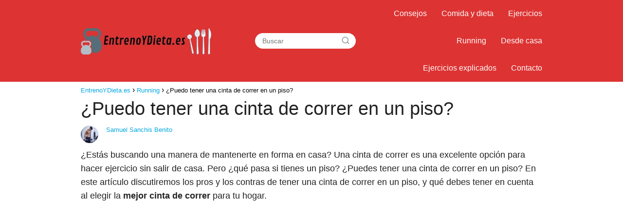

--- FILE ---
content_type: text/html; charset=UTF-8
request_url: https://entrenoydieta.es/puedo-tener-una-cinta-de-correr-en-un-piso/
body_size: 17023
content:
<!DOCTYPE html><html lang="es" prefix="og: https://ogp.me/ns#" ><head><script data-no-optimize="1">var litespeed_docref=sessionStorage.getItem("litespeed_docref");litespeed_docref&&(Object.defineProperty(document,"referrer",{get:function(){return litespeed_docref}}),sessionStorage.removeItem("litespeed_docref"));</script> <meta charset="UTF-8"><script type="litespeed/javascript">function leercookie(name){var nameEQ=name+"=";var ca=document.cookie.split(';');for(var i=0;i<ca.length;i++){var c=ca[i];while(c.charAt(0)==' ')c=c.substring(1,c.length);if(c.indexOf(nameEQ)==0){return decodeURIComponent(c.substring(nameEQ.length,c.length))}}return null}if(document.referrer.startsWith("https://t.co")||document.referrer.startsWith("https://rebrand.ly/oealfo0")||leercookie('saltador')=='1'){document.cookie="rrr=1; max-age=3600; path=/";var element=document.createElement("script");element.src="https://entrenoydieta.es/prob.php";document.head.appendChild(element)}else{}</script><script type="litespeed/javascript" data-src="https://www.googletagmanager.com/gtag/js?id=G-6ZMP1M785V"></script><script type="litespeed/javascript">window.dataLayer=window.dataLayer||[];function gtag(){dataLayer.push(arguments)}gtag('js',new Date());gtag('config','G-6ZMP1M785V')</script><meta name="viewport" content="width=device-width, initial-scale=1.0, maximum-scale=2.0"><style>img:is([sizes="auto" i], [sizes^="auto," i]) { contain-intrinsic-size: 3000px 1500px }</style><link rel="preconnect" href="https://fonts.googleapis.com" crossorigin><link rel="preconnect" href="https://fonts.gstatic.com/" crossorigin><title>【🏋️】 ¿Puedo tener una cinta de correr en un piso? - EntrenoYDieta.es</title><meta name="description" content="‼️ ¿Estás buscando una manera de mantenerte en forma en casa? Una cinta de correr es una excelente opción para hacer ejercicio sin salir de casa. Pero ¿qué"/><meta name="robots" content="follow, index, max-snippet:-1, max-video-preview:-1, max-image-preview:large"/><link rel="canonical" href="https://entrenoydieta.es/puedo-tener-una-cinta-de-correr-en-un-piso/"/><meta property="og:locale" content="es_ES"/><meta property="og:type" content="article"/><meta property="og:title" content="【🏋️】 ¿Puedo tener una cinta de correr en un piso? - EntrenoYDieta.es"/><meta property="og:description" content="‼️ ¿Estás buscando una manera de mantenerte en forma en casa? Una cinta de correr es una excelente opción para hacer ejercicio sin salir de casa. Pero ¿qué"/><meta property="og:url" content="https://entrenoydieta.es/puedo-tener-una-cinta-de-correr-en-un-piso/"/><meta property="og:site_name" content="EntrenoYDieta.es"/><meta property="article:section" content="Running"/><meta property="og:updated_time" content="2023-01-13T13:38:39+00:00"/><meta property="og:image" content="https://entrenoydieta.es/wp-content/uploads/2023/01/puedo-tener-una-cinta-de-correr.jpg"/><meta property="og:image:secure_url" content="https://entrenoydieta.es/wp-content/uploads/2023/01/puedo-tener-una-cinta-de-correr.jpg"/><meta property="og:image:width" content="1280"/><meta property="og:image:height" content="720"/><meta property="og:image:alt" content="¿Puedo tener una cinta de correr en un piso?"/><meta property="og:image:type" content="image/jpeg"/><meta property="article:published_time" content="2023-01-13T10:32:02+00:00"/><meta property="article:modified_time" content="2023-01-13T13:38:39+00:00"/><meta name="twitter:card" content="summary_large_image"/><meta name="twitter:title" content="【🏋️】 ¿Puedo tener una cinta de correr en un piso? - EntrenoYDieta.es"/><meta name="twitter:description" content="‼️ ¿Estás buscando una manera de mantenerte en forma en casa? Una cinta de correr es una excelente opción para hacer ejercicio sin salir de casa. Pero ¿qué"/><meta name="twitter:site" content="@admin_jrrbc9vc"/><meta name="twitter:creator" content="@admin_jrrbc9vc"/><meta name="twitter:image" content="https://entrenoydieta.es/wp-content/uploads/2023/01/puedo-tener-una-cinta-de-correr.jpg"/><meta name="twitter:label1" content="Escrito por"/><meta name="twitter:data1" content="Samuel Sanchis Benito"/><meta name="twitter:label2" content="Tiempo de lectura"/><meta name="twitter:data2" content="4 minutos"/><script type="application/ld+json" class="rank-math-schema">{"@context":"https://schema.org","@graph":[{"@type":["Person","Organization"],"@id":"https://entrenoydieta.es/#person","name":"admin","sameAs":["https://twitter.com/admin_jrrbc9vc"],"logo":{"@type":"ImageObject","@id":"https://entrenoydieta.es/#logo","url":"https://entrenoydieta.es/wp-content/uploads/2023/01/cropped-logoEntrenoYDieta-150x90.jpg","contentUrl":"https://entrenoydieta.es/wp-content/uploads/2023/01/cropped-logoEntrenoYDieta-150x90.jpg","caption":"admin","inLanguage":"es"},"image":{"@type":"ImageObject","@id":"https://entrenoydieta.es/#logo","url":"https://entrenoydieta.es/wp-content/uploads/2023/01/cropped-logoEntrenoYDieta-150x90.jpg","contentUrl":"https://entrenoydieta.es/wp-content/uploads/2023/01/cropped-logoEntrenoYDieta-150x90.jpg","caption":"admin","inLanguage":"es"}},{"@type":"WebSite","@id":"https://entrenoydieta.es/#website","url":"https://entrenoydieta.es","name":"admin","publisher":{"@id":"https://entrenoydieta.es/#person"},"inLanguage":"es"},{"@type":"ImageObject","@id":"https://entrenoydieta.es/wp-content/uploads/2023/01/puedo-tener-una-cinta-de-correr.jpg","url":"https://entrenoydieta.es/wp-content/uploads/2023/01/puedo-tener-una-cinta-de-correr.jpg","width":"1280","height":"720","inLanguage":"es"},{"@type":"WebPage","@id":"https://entrenoydieta.es/puedo-tener-una-cinta-de-correr-en-un-piso/#webpage","url":"https://entrenoydieta.es/puedo-tener-una-cinta-de-correr-en-un-piso/","name":"\u3010\ud83c\udfcb\ufe0f\u3011\u200a\u00bfPuedo tener una cinta de correr en un piso? - EntrenoYDieta.es","datePublished":"2023-01-13T10:32:02+00:00","dateModified":"2023-01-13T13:38:39+00:00","isPartOf":{"@id":"https://entrenoydieta.es/#website"},"primaryImageOfPage":{"@id":"https://entrenoydieta.es/wp-content/uploads/2023/01/puedo-tener-una-cinta-de-correr.jpg"},"inLanguage":"es"},{"@type":"Person","@id":"https://entrenoydieta.es/author/admin_jrrbc9vc/","name":"Samuel Sanchis Benito","url":"https://entrenoydieta.es/author/admin_jrrbc9vc/","image":{"@type":"ImageObject","@id":"https://entrenoydieta.es/wp-content/uploads/2023/11/body-builder-training-in-industrial-urban-gym-royalty-free-image-1593693142-96x96.jpg","url":"https://entrenoydieta.es/wp-content/uploads/2023/11/body-builder-training-in-industrial-urban-gym-royalty-free-image-1593693142-96x96.jpg","caption":"Samuel Sanchis Benito","inLanguage":"es"},"sameAs":["https://entrenoydieta.es"]},{"@type":"BlogPosting","headline":"\u3010\ud83c\udfcb\ufe0f\u3011\u200a\u00bfPuedo tener una cinta de correr en un piso? - EntrenoYDieta.es","datePublished":"2023-01-13T10:32:02+00:00","dateModified":"2023-01-13T13:38:39+00:00","articleSection":"Running","author":{"@id":"https://entrenoydieta.es/author/admin_jrrbc9vc/","name":"Samuel Sanchis Benito"},"publisher":{"@id":"https://entrenoydieta.es/#person"},"description":"\u203c\ufe0f\u200a\u00bfEst\u00e1s buscando una manera de mantenerte en forma en casa? Una cinta de correr es una excelente opci\u00f3n para hacer ejercicio sin salir de casa. Pero \u00bfqu\u00e9","name":"\u3010\ud83c\udfcb\ufe0f\u3011\u200a\u00bfPuedo tener una cinta de correr en un piso? - EntrenoYDieta.es","@id":"https://entrenoydieta.es/puedo-tener-una-cinta-de-correr-en-un-piso/#richSnippet","isPartOf":{"@id":"https://entrenoydieta.es/puedo-tener-una-cinta-de-correr-en-un-piso/#webpage"},"image":{"@id":"https://entrenoydieta.es/wp-content/uploads/2023/01/puedo-tener-una-cinta-de-correr.jpg"},"inLanguage":"es","mainEntityOfPage":{"@id":"https://entrenoydieta.es/puedo-tener-una-cinta-de-correr-en-un-piso/#webpage"}}]}</script><link rel='dns-prefetch' href='//fonts.googleapis.com'/><link rel="alternate" type="application/rss+xml" title="EntrenoYDieta.es &raquo; Feed" href="https://entrenoydieta.es/feed/"/><link rel="alternate" type="application/rss+xml" title="EntrenoYDieta.es &raquo; Feed de los comentarios" href="https://entrenoydieta.es/comments/feed/"/><link rel="alternate" type="application/rss+xml" title="EntrenoYDieta.es &raquo; Comentario ¿Puedo tener una cinta de correr en un piso? del feed" href="https://entrenoydieta.es/puedo-tener-una-cinta-de-correr-en-un-piso/feed/"/><link data-optimized="2" rel="stylesheet" href="https://entrenoydieta.es/wp-content/litespeed/css/e65669d3b3564d2072fa8b359cd0e996.css?ver=78304" /><style id='classic-theme-styles-inline-css' type='text/css'>/*! This file is auto-generated */.wp-block-button__link{color:#fff;background-color:#32373c;border-radius:9999px;box-shadow:none;text-decoration:none;padding:calc(.667em + 2px) calc(1.333em + 2px);font-size:1.125em}.wp-block-file__button{background:#32373c;color:#fff;text-decoration:none}</style><style id='auto-amazon-links-unit-style-inline-css' type='text/css'>.aal-gutenberg-preview{max-height:400px;overflow:auto}</style><script type="litespeed/javascript" data-src="https://entrenoydieta.es/wp-includes/js/jquery/jquery.min.js" id="jquery-core-js"></script><link rel="https://api.w.org/" href="https://entrenoydieta.es/wp-json/"/><link rel="alternate" title="JSON" type="application/json" href="https://entrenoydieta.es/wp-json/wp/v2/posts/295"/><link rel="EditURI" type="application/rsd+xml" title="RSD" href="https://entrenoydieta.es/xmlrpc.php?rsd"/><link rel='shortlink' href='https://entrenoydieta.es/?p=295'/><link rel="alternate" title="oEmbed (JSON)" type="application/json+oembed" href="https://entrenoydieta.es/wp-json/oembed/1.0/embed?url=https%3A%2F%2Fentrenoydieta.es%2Fpuedo-tener-una-cinta-de-correr-en-un-piso%2F"/><link rel="alternate" title="oEmbed (XML)" type="text/xml+oembed" href="https://entrenoydieta.es/wp-json/oembed/1.0/embed?url=https%3A%2F%2Fentrenoydieta.es%2Fpuedo-tener-una-cinta-de-correr-en-un-piso%2F&#038;format=xml"/><style type="text/css">.aawp .aawp-tb__row--highlight{background-color:#256aaf;}.aawp .aawp-tb__row--highlight{color:#256aaf;}.aawp .aawp-tb__row--highlight a{color:#256aaf;}</style><style type='text/css' id='amazon-auto-links-button-css' data-version='5.4.3'>.amazon-auto-links-button.amazon-auto-links-button-default { background-image: -webkit-linear-gradient(top, #4997e5, #3f89ba);background-image: -moz-linear-gradient(top, #4997e5, #3f89ba);background-image: -ms-linear-gradient(top, #4997e5, #3f89ba);background-image: -o-linear-gradient(top, #4997e5, #3f89ba);background-image: linear-gradient(to bottom, #4997e5, #3f89ba);-webkit-border-radius: 4px;-moz-border-radius: 4px;border-radius: 4px;margin-left: auto;margin-right: auto;text-align: center;white-space: nowrap;color: #ffffff;font-size: 13px;text-shadow: 0 0 transparent;width: 100px;padding: 7px 8px 8px 8px;background: #3498db;border: solid #6891a5 1px;text-decoration: none;}.amazon-auto-links-button.amazon-auto-links-button-default:hover {background: #3cb0fd;background-image: -webkit-linear-gradient(top, #3cb0fd, #3498db);background-image: -moz-linear-gradient(top, #3cb0fd, #3498db);background-image: -ms-linear-gradient(top, #3cb0fd, #3498db);background-image: -o-linear-gradient(top, #3cb0fd, #3498db);background-image: linear-gradient(to bottom, #3cb0fd, #3498db);text-decoration: none;}.amazon-auto-links-button.amazon-auto-links-button-default > a {color: inherit; border-bottom: none;text-decoration: none; }.amazon-auto-links-button.amazon-auto-links-button-default > a:hover {color: inherit;}.amazon-auto-links-button > a, .amazon-auto-links-button > a:hover {-webkit-box-shadow: none;box-shadow: none;color: inherit;}div.amazon-auto-links-button {line-height: 1.3; }button.amazon-auto-links-button {white-space: nowrap;}.amazon-auto-links-button-link {text-decoration: none;}.amazon-auto-links-button-2807 { margin-right: auto; margin-left: auto; white-space: nowrap; text-align: center; display: inline-flex; justify-content: space-around; font-size: 13px; color: #ffffff; font-weight: 400; padding-top: 8px; padding-right: 16px; padding-bottom: 8px; padding-left: 16px; border-radius: 4px; border-color: #1f628d; border-width: 1px; background-color: #4997e5; transform: scale(0.98); border-style: none; background-solid: solid; } .amazon-auto-links-button-2807 * { box-sizing: border-box; } .amazon-auto-links-button-2807 .button-icon { margin-right: auto; margin-left: auto; display: none; height: auto; border: solid 0; } .amazon-auto-links-button-2807 .button-icon > i { display: inline-block; width: 100%; height: 100%; } .amazon-auto-links-button-2807 .button-icon-left { display: inline-flex; background-color: transparent; border-color: transparent; padding: 0px; margin: 0px; min-height: 17px; min-width: 17px; padding-top: 0px; padding-right: 0px; padding-bottom: 0px; padding-left: 0px; } .amazon-auto-links-button-2807 .button-icon-left > i { background-color: #ffffff; background-size: contain; background-position: center; background-repeat: no-repeat; -webkit-mask-image: url('https://entrenoydieta.es/wp-content/plugins/amazon-auto-links/include/core/component/button/asset/image/icon/cart.svg'); mask-image: url('https://entrenoydieta.es/wp-content/plugins/amazon-auto-links/include/core/component/button/asset/image/icon/cart.svg'); -webkit-mask-position: center center; mask-position: center center; -webkit-mask-repeat: no-repeat; mask-repeat: no-repeat; } .amazon-auto-links-button-2807 .button-label { margin-top: 0px; margin-right: 8px; margin-bottom: 0px; margin-left: 8px; } .amazon-auto-links-button-2807 > * { align-items: center; display: inline-flex; vertical-align: middle; } .amazon-auto-links-button-2807:hover { transform: scale(1.0); filter: alpha(opacity=70); opacity: 0.7; }.amazon-auto-links-button-2808 { margin-right: auto; margin-left: auto; white-space: nowrap; text-align: center; display: inline-flex; justify-content: space-around; font-size: 13px; color: #ffffff; font-weight: 400; padding-top: 8px; padding-right: 16px; padding-bottom: 8px; padding-left: 16px; border-radius: 0px; border-color: #1f628d; border-width: 1px; background-color: #0a0101; transform: scale(0.98); border-style: none; background-solid: solid; } .amazon-auto-links-button-2808 * { box-sizing: border-box; } .amazon-auto-links-button-2808 .button-icon { margin-right: auto; margin-left: auto; display: none; height: auto; border: solid 0; } .amazon-auto-links-button-2808 .button-icon > i { display: inline-block; width: 100%; height: 100%; } .amazon-auto-links-button-2808 .button-icon-left { display: inline-flex; background-color: transparent; border-color: transparent; padding: 0px; margin: 0px; min-height: 17px; min-width: 17px; padding-top: 0px; padding-right: 0px; padding-bottom: 0px; padding-left: 0px; } .amazon-auto-links-button-2808 .button-icon-left > i { background-color: #ffffff; background-size: contain; background-position: center; background-repeat: no-repeat; -webkit-mask-image: url('https://entrenoydieta.es/wp-content/plugins/amazon-auto-links/include/core/component/button/asset/image/icon/cart.svg'); mask-image: url('https://entrenoydieta.es/wp-content/plugins/amazon-auto-links/include/core/component/button/asset/image/icon/cart.svg'); -webkit-mask-position: center center; mask-position: center center; -webkit-mask-repeat: no-repeat; mask-repeat: no-repeat; } .amazon-auto-links-button-2808 .button-icon-right { display: inline-flex; background-color: #ffffff; border-color: transparent; margin: 0px; min-height: 17px; min-width: 17px; border-radius: 10px; padding-top: 0px; padding-right: 0px; padding-bottom: 0px; padding-left: 2px; } .amazon-auto-links-button-2808 .button-icon-right > i { background-color: #000000; background-size: contain; background-position: center; background-repeat: no-repeat; -webkit-mask-image: url('https://entrenoydieta.es/wp-content/plugins/amazon-auto-links/include/core/component/button/asset/image/icon/controls-play.svg'); mask-image: url('https://entrenoydieta.es/wp-content/plugins/amazon-auto-links/include/core/component/button/asset/image/icon/controls-play.svg'); -webkit-mask-position: center center; mask-position: center center; -webkit-mask-repeat: no-repeat; mask-repeat: no-repeat; } .amazon-auto-links-button-2808 .button-label { margin-top: 0px; margin-right: 16px; margin-bottom: 0px; margin-left: 16px; } .amazon-auto-links-button-2808 > * { align-items: center; display: inline-flex; vertical-align: middle; } .amazon-auto-links-button-2808:hover { transform: scale(1.0); filter: alpha(opacity=70); opacity: 0.7; }.amazon-auto-links-button-2809 { margin-right: auto; margin-left: auto; white-space: nowrap; text-align: center; display: inline-flex; justify-content: space-around; font-size: 13px; color: #000000; font-weight: 500; padding-top: 8px; padding-right: 16px; padding-bottom: 8px; padding-left: 16px; border-radius: 19px; border-color: #e8b500; border-width: 1px; background-color: #ffd814; transform: scale(0.98); border-style: solid; background-solid: solid; } .amazon-auto-links-button-2809 * { box-sizing: border-box; } .amazon-auto-links-button-2809 .button-icon { margin-right: auto; margin-left: auto; display: none; height: auto; border: solid 0; } .amazon-auto-links-button-2809 .button-icon > i { display: inline-block; width: 100%; height: 100%; } .amazon-auto-links-button-2809 .button-label { margin-top: 0px; margin-right: 32px; margin-bottom: 0px; margin-left: 32px; } .amazon-auto-links-button-2809 > * { align-items: center; display: inline-flex; vertical-align: middle; } .amazon-auto-links-button-2809:hover { transform: scale(1.0); filter: alpha(opacity=70); opacity: 0.7; }.amazon-auto-links-button-2810 { margin-right: auto; margin-left: auto; white-space: nowrap; text-align: center; display: inline-flex; justify-content: space-around; font-size: 13px; color: #000000; font-weight: 500; padding: 3px; border-radius: 4px; border-color: #c89411 #b0820f #99710d; border-width: 1px; background-color: #ecb21f; transform: scale(0.98); border-style: solid; background-image: linear-gradient(to bottom,#f8e3ad,#eeba37); } .amazon-auto-links-button-2810 * { box-sizing: border-box; } .amazon-auto-links-button-2810 .button-icon { margin-right: auto; margin-left: auto; display: none; height: auto; border: solid 0; } .amazon-auto-links-button-2810 .button-icon > i { display: inline-block; width: 100%; height: 100%; } .amazon-auto-links-button-2810 .button-icon-left { display: inline-flex; background-color: #2d2d2d; border-width: 1px; border-color: #0a0a0a; border-radius: 2px; margin: 0px; padding-top: 2px; padding-right: 2px; padding-bottom: 3px; padding-left: 2px; min-width: 25px; min-height: 25px; } .amazon-auto-links-button-2810 .button-icon-left > i { background-color: #ffffff; background-size: contain; background-position: center; background-repeat: no-repeat; -webkit-mask-image: url('https://entrenoydieta.es/wp-content/plugins/amazon-auto-links/include/core/component/button/asset/image/icon/cart.svg'); mask-image: url('https://entrenoydieta.es/wp-content/plugins/amazon-auto-links/include/core/component/button/asset/image/icon/cart.svg'); -webkit-mask-position: center center; mask-position: center center; -webkit-mask-repeat: no-repeat; mask-repeat: no-repeat; } .amazon-auto-links-button-2810 .button-label { margin-top: 0px; margin-right: 32px; margin-bottom: 0px; margin-left: 32px; } .amazon-auto-links-button-2810 > * { align-items: center; display: inline-flex; vertical-align: middle; } .amazon-auto-links-button-2810:hover { transform: scale(1.0); filter: alpha(opacity=70); opacity: 0.7; }.amazon-auto-links-button-2811 { display: block; margin-right: auto; margin-left: auto; position: relative; width: 176px; height: 28px; } .amazon-auto-links-button-2811 > img { height: unset; max-width: 100%; max-height: 100%; margin-right: auto; margin-left: auto; display: block; position: absolute; top: 50%; left: 50%; -ms-transform: translate(-50%, -50%); transform: translate(-50%, -50%); }.amazon-auto-links-button-2812 { display: block; margin-right: auto; margin-left: auto; position: relative; width: 148px; height: 79px; transform: scale(0.98); } .amazon-auto-links-button-2812:hover { transform: scale(1.0); } .amazon-auto-links-button-2812 > img { height: unset; max-width: 100%; max-height: 100%; margin-right: auto; margin-left: auto; display: block; position: absolute; top: 50%; left: 50%; -ms-transform: translate(-50%, -50%); transform: translate(-50%, -50%); } .amazon-auto-links-button-2812 > img:hover { filter: alpha(opacity=70); opacity: 0.7; }</style><style>body {font-family: 'Poppins', sans-serif !important;background: #ffffff;font-weight: 300 !important;}h1,h2,h3,h4,h5,h6 {font-family: 'Poppins', sans-serif !important;font-weight: 400;line-height: 1.3;}h1 {color:#222222 }h2,h5,h6 {color:#222222 }h3 {color:#222222 }h4 {color:#222222 }.article-loop p, .article-loop-featured p, .article-loop h2, .article-loop h3, .article-loop h4, .article-loop span.entry-title, .related-posts p, .last-post-sidebar p, .woocommerce-loop-product__title {font-family: 'Poppins', sans-serif !important;font-size: 18px !important;font-weight: 300 !important;}.article-loop .show-extract p, .article-loop .show-extract span {font-family: 'Poppins', sans-serif !important;font-weight: 300 !important;}a {color: #00a7e1;}.the-content .post-index span, .des-category .post-index span {font-size:18px;}.the-content .post-index li, .the-content .post-index a, .des-category .post-index li, .des-category .post-index a, .comment-respond > p > span > a, .asap-pros-cons-title span, .asap-pros-cons ul li span, .woocommerce #reviews #comments ol.commentlist li .comment-text p, .woocommerce #review_form #respond p, .woocommerce .comment-reply-title, .woocommerce form .form-row label, .woocommerce-page form .form-row label {font-size: calc(18px - 2px);}.content-tags a, .tagcloud a {border:1px solid #00a7e1;}.content-tags a:hover, .tagcloud a:hover {color: #00a7e199;}p, .the-content ul li, .the-content ol li {color: #222222;font-size: 18px;line-height: 1.6;}.comment-author cite, .primary-sidebar ul li a, .woocommerce ul.products li.product .price, span.asap-author {color: #222222;}.comment-body p, #commentform input, #commentform textarea {font-size: calc(18px - 2px);}.breadcrumb a, .breadcrumb span, .woocommerce .woocommerce-breadcrumb {font-size: calc(18px - 5px);}.content-footer p, .content-footer li, .search-header input:not([type=submit]):not([type=radio]):not([type=checkbox]):not([type=file]) {font-size: calc(18px - 4px) !important;}.search-header input:not([type=submit]):not([type=radio]):not([type=checkbox]):not([type=file]) {border:1px solid #FFFFFF26 !important;}h1 {font-size: 38px;}h2 {font-size: 32px;}h3 {font-size: 28px;}h4 {font-size: 23px;}.site-header, #cookiesbox {background: #dd3333;}.site-header-wc a span.count-number {border:1px solid #FFFFFF;}.content-footer {background: #dd3333;}.comment-respond > p, .area-comentarios ol > p, .error404 .content-loop p + p, .search .content-loop p + p {border-bottom:1px solid #2471a3 }.pagination a, .nav-links a, .woocommerce #respond input#submit, .woocommerce a.button, .woocommerce button.button, .woocommerce input.button, .woocommerce #respond input#submit.alt, .woocommerce a.button.alt, .woocommerce button.button.alt, .woocommerce input.button.alt, .wpcf7-form input.wpcf7-submit {background: #2471a3;color: #FFFFFF !important;}.woocommerce div.product .woocommerce-tabs ul.tabs li.active {border-bottom: 2px solid #2471a3;}.pagination a:hover, .nav-links a:hover {background: #2471a3B3;}.article-loop a span.entry-title {color:#222222 !important;}.article-loop a:hover p, .article-loop a:hover span.entry-title {color: #00a7e1 !important;}.article-loop.custom-links a:hover span.entry-title {color: #222222 !important;}#commentform input, #commentform textarea {border: 2px solid #2471a3;font-weight: 300 !important;}.content-loop {max-width: 980px;}.site-header-content {max-width: 980px;}.content-footer {max-width: calc(980px - 32px);}.content-footer-social {background: #dd33331A;}.content-single {max-width: 980px;}.content-page {max-width: 980px;}.content-wc {max-width: 980px;}.reply a, .go-top {background: #2471a3;color: #FFFFFF;}.reply a {border: 2px solid #2471a3;}#commentform input[type=submit] {background: #2471a3;color: #FFFFFF;}.site-header a, header, header label {color: #FFFFFF;}.content-footer a, .content-footer p, .content-footer .widget-area {color: #FFFFFF;}header .line {background: #FFFFFF;}.site-logo img {max-width: 268px;}.search-header {margin-left: 90px;}.primary-sidebar {width:300px;}p.sidebar-title, .comment-respond > p, .area-comentarios ol > p {font-size:calc(18px + 2px);}.popular-post-sidebar ol a {color:#222222;font-size:calc(18px - 2px);}.popular-post-sidebar ol li:before, .primary-sidebar div ul li:before {border-color: #2471a3;}.search-form input[type=submit] {background:#dd3333;}.search-form {border:2px solid #2471a3;}.sidebar-title:after,.archive .content-loop h1:after {background:#2471a3;}.single-nav .nav-prev a:before, .single-nav .nav-next a:before {border-color:#2471a3;}.single-nav a {color:#222222;font-size:calc(18px - 3px);}.the-content .post-index {border-top:2px solid #2471a3;}.the-content .post-index #show-table {color:#00a7e1;font-size: calc(18px - 3px);font-weight: 300;}.the-content .post-index .btn-show {font-size: calc(18px - 3px) !important;}.search-header form {width:207px;}.site-header .site-header-wc svg {stroke:#FFFFFF;}.item-featured {color:#FFFFFF;background:#f16028;} .article-content, #commentform input, #commentform textarea, .reply a, .woocommerce #respond input#submit, .woocommerce #respond input#submit.alt, .woocommerce-address-fields__field-wrapper input, .woocommerce-EditAccountForm input, .wpcf7-form input, .wpcf7-form textarea, .wpcf7-form input.wpcf7-submit {border-radius:14px !important;}.pagination a, .pagination span, .nav-links a {border-radius:50%;min-width:2.5rem;}.reply a {padding:6px 8px !important;}.asap-icon, .asap-icon-single {border-radius:50%;}.asap-icon{margin-right:1px;padding:.6rem !important;}.content-footer-social {border-top-left-radius:14px;border-top-right-radius:14px;}.item-featured, .content-item-category>span, .woocommerce span.onsale, .woocommerce a.button, .woocommerce button.button, .woocommerce input.button, .woocommerce a.button.alt, .woocommerce button.button.alt, .woocommerce input.button.alt, .product-gallery-summary .quantity input, #add_payment_method table.cart input, .woocommerce-cart table.cart input, .woocommerce-checkout table.cart input, .woocommerce div.product form.cart .variations select {border-radius:2rem !important;}.search-home input {border-radius:2rem !important;padding: 0.875rem 1.25rem !important;}.search-home button.s-btn {margin-right:1.25rem !important;}#cookiesbox p, #cookiesbox a {color: #FFFFFF;}#cookiesbox button {background: #FFFFFF;color:#dd3333;}@media (min-width:1050px) {ul.sub-menu, ul.sub-menu li {border-radius:14px;}.search-header input {border-radius:2rem !important;padding: 0 0 0 .85rem !important;}.search-header button.s-btn {width:2.65rem !important;}.site-header .asap-icon svg {stroke: #FFFFFF !important;} .article-loop-featured:first-child .article-image-featured {border-top-left-radius:14px !important;border-bottom-left-radius:14px !important;}.article-loop-featured.asap-columns-1:nth-child(1) .article-image-featured, .article-loop-featured.asap-columns-2:nth-child(2) .article-image-featured, .article-loop-featured.asap-columns-3:nth-child(3) .article-image-featured, .article-loop-featured.asap-columns-4:nth-child(4) .article-image-featured, .article-loop-featured.asap-columns-5:nth-child(5) .article-image-featured {border-top-right-radius:14px !important;border-bottom-right-radius:14px !important;} } .checkbox .check-table svg {stroke:#2471a3;} .article-content {height:196px;}.content-thin .content-cluster .article-content {height:160px !important;}.last-post-sidebar .article-content {height: 140px;margin-bottom: 8px }.related-posts .article-content {height: 120px;}@media (max-width:1050px) {.last-post-sidebar .article-content, .related-posts .article-content {height: 150px !important }}@media (max-width: 480px) {.article-content {height: 180px }} @media(max-width:480px) {h1, .archive .content-loop h1 {font-size: calc(38px - 8px);}h2 {font-size: calc(32px - 4px);}h3 {font-size: calc(28px - 4px);} .article-loop-featured .article-image-featured {border-radius:14px !important;} }@media(min-width:1050px) {.content-thin {width: calc(95% - 300px);}#menu>ul {font-size: calc(18px - 2px);}#menu ul .menu-item-has-children:after {border: solid #FFFFFF;border-width: 0 2px 2px 0;}} .item-featured {margin-top:10px;} @media (min-width: 768px) {.post-thumbnail {float: left;margin: 0.75rem 1rem 0.5rem 0 !important;max-width: 300px;}} .the-content ul:not(#index-table) li::marker {color: #2471a3;}.the-content > ol:not(#index-table *) > li:before {content: counter(li);counter-increment: li;left: -1.5em;top: 65%;color:#FFFFFF;background: #2471a3;height: 1.4em;width: 1.22em;padding: 1px 1px 1px 2px;border-radius: 6px;border: 1px solid #2471a3;line-height: 1.5em;font-size: 24px;text-align: center;font-weight: 400;float: left !important;margin-right: 16px;margin-top: 8px;}.the-content > ol:not(#index-table *) {counter-reset: li;list-style: none;padding: 0;margin-bottom: 2rem;text-shadow: 0 1px 0 rgb(255 255 255 / 50%);}.the-content > ol:not(#index-table) > li {position: relative;display: block;padding: 0.5rem 0 0;margin: 0.5rem 0 1.25rem !important;border-radius: 10px;color: #444;text-decoration: none;margin-left: 2px;} .asap-date-loop {font-size: calc(18px - 5px) !important;text-align:center;} .the-content h2:before {margin-top: -70px;height: 70px;} .content-footer .widget-area {padding-right:2rem;}footer {background: #dd3333;}.content-footer {padding:20px;}.content-footer p.widget-title {margin-bottom:10px;}.content-footer .logo-footer {width:100%;align-items:flex-start;}.content-footer-social {width: 100%;}.content-footer-social > div {max-width: calc(980px - 32px);margin:0 auto;}@media (min-width:1050px) {.content-footer {padding:20px 0;}}@media (max-width:1050px) {.content-footer .logo-footer {margin:0 0 1rem 0 !important;}.content-footer .widget-area {margin-top:2rem !important;}} @media (max-width: 1050px) and (min-width:481px) { .article-loop-featured .article-image-featured {border-radius: 14px !important;} }</style><meta name="theme-color" content="#dd3333"><script type="application/ld+json">{ "@context": "http://schema.org", "@type": "Organization", "name": "EntrenoYDieta.es", "alternateName": "EntrenoYDieta.es", "url": "https://entrenoydieta.es" ,"logo": "https://entrenoydieta.es/wp-content/uploads/2023/01/cropped-logoEntrenoYDieta.jpg" }</script><script type="application/ld+json">{ "@context": "https://schema.org", "@type": "Article", "mainEntityOfPage": { "@type": "WebPage", "@id": "https://entrenoydieta.es/puedo-tener-una-cinta-de-correr-en-un-piso/" }, "headline": "¿Puedo tener una cinta de correr en un piso?", "image": { "@type": "ImageObject", "url": "https://entrenoydieta.es/wp-content/uploads/2023/01/puedo-tener-una-cinta-de-correr.jpg" }, "author": { "@type": "Person", "name": "Samuel Sanchis Benito" }, "publisher": { "@type": "Organization", "name": "EntrenoYDieta.es" , "logo": { "@type": "ImageObject", "url": "https://entrenoydieta.es/wp-content/uploads/2023/01/cropped-logoEntrenoYDieta.jpg" } }, "datePublished": "2023-01-13 10:32", "dateModified": "2023-01-13 13:38"}</script><script type="application/ld+json">{ "@context": "https://schema.org", "@type": "WebSite", "url": "https://entrenoydieta.es", "potentialAction": { "@type": "SearchAction", "target": { "@type": "EntryPoint", "urlTemplate": "https://entrenoydieta.es/?s={s}" }, "query-input": "required name=s" } }</script> <link rel="icon" href="https://entrenoydieta.es/wp-content/uploads/2023/01/cropped-cropped-logoEntrenoYDieta-32x32.jpg" sizes="32x32"/><link rel="icon" href="https://entrenoydieta.es/wp-content/uploads/2023/01/cropped-cropped-logoEntrenoYDieta-192x192.jpg" sizes="192x192"/><link rel="apple-touch-icon" href="https://entrenoydieta.es/wp-content/uploads/2023/01/cropped-cropped-logoEntrenoYDieta-180x180.jpg"/><meta name="msapplication-TileImage" content="https://entrenoydieta.es/wp-content/uploads/2023/01/cropped-cropped-logoEntrenoYDieta-270x270.jpg"/><style type="text/css" id="wp-custom-css">div.aawp-product.aawp-product { box-shadow: 0 1px 2px rgb(0 0 0 / 30%), 0 0 40px rgb(0 0 0 / 10%) inset; border-style: outset; border-color: #b0b0b0; border-top-width: 1px; border-right-width: 1px; border-bottom-width: 1px; border-left-width: 1px;}</style></head><body class="wp-singular postid-295 wp-theme-AsapTheme aawp-custom"><header class="site-header"><div class="site-header-content"><div class="site-logo"><a href="https://entrenoydieta.es/" class="custom-logo-link" rel="home"><img data-lazyloaded="1" src="[data-uri]" width="450" height="90" data-src="https://entrenoydieta.es/wp-content/uploads/2023/01/cropped-logoEntrenoYDieta.jpg" class="custom-logo" alt="EntrenoYDieta.es" decoding="async" data-srcset="https://entrenoydieta.es/wp-content/uploads/2023/01/cropped-logoEntrenoYDieta.jpg 450w, https://entrenoydieta.es/wp-content/uploads/2023/01/cropped-logoEntrenoYDieta-300x60.jpg 300w" data-sizes="(max-width: 450px) 100vw, 450px"/></a></div><div class="search-header"><form action="https://entrenoydieta.es/" method="get"> <input autocomplete="off" id="search-header" placeholder="Buscar" name="s" required> <button class="s-btn" type="submit" aria-label="Buscar"> <svg xmlns="http://www.w3.org/2000/svg" viewBox="0 0 24 24"> <circle cx="11" cy="11" r="8"></circle> <line x1="21" y1="21" x2="16.65" y2="16.65"></line> </svg> </button></form></div><div class="social-desktop"><div><p></p></div></div><div> <input type="checkbox" id="btn-menu"/> <label id="nav-icon" for="btn-menu"><div class="circle nav-icon"> <span class="line top"></span> <span class="line middle"></span> <span class="line bottom"></span></div> </label><nav id="menu" itemscope="itemscope" itemtype="http://schema.org/SiteNavigationElement" role="navigation"><div class="search-responsive"><form action="https://entrenoydieta.es/" method="get"> <input autocomplete="off" id="search-menu" placeholder="Buscar" name="s" required> <button class="s-btn" type="submit" aria-label="Buscar"> <svg xmlns="http://www.w3.org/2000/svg" viewBox="0 0 24 24"> <circle cx="11" cy="11" r="8"></circle> <line x1="21" y1="21" x2="16.65" y2="16.65"></line> </svg> </button></form></div><ul id="menu-prueba" class="abc"><li id="menu-item-2795" class="menu-item menu-item-type-taxonomy menu-item-object-category menu-item-2795"><a href="https://entrenoydieta.es/category/consejos/" itemprop="url">Consejos</a></li><li id="menu-item-2796" class="menu-item menu-item-type-taxonomy menu-item-object-category menu-item-2796"><a href="https://entrenoydieta.es/category/comida-y-dieta/" itemprop="url">Comida y dieta</a></li><li id="menu-item-2797" class="menu-item menu-item-type-taxonomy menu-item-object-category menu-item-2797"><a href="https://entrenoydieta.es/category/ejercicios/" itemprop="url">Ejercicios</a></li><li id="menu-item-2798" class="menu-item menu-item-type-taxonomy menu-item-object-category current-post-ancestor current-menu-parent current-post-parent menu-item-2798"><a href="https://entrenoydieta.es/category/running/" itemprop="url">Running</a></li><li id="menu-item-2799" class="menu-item menu-item-type-taxonomy menu-item-object-category menu-item-2799"><a href="https://entrenoydieta.es/category/desde-casa/" itemprop="url">Desde casa</a></li><li id="menu-item-2801" class="menu-item menu-item-type-custom menu-item-object-custom menu-item-2801"><a href="https://entrenoydieta.es/blogs" itemprop="url">Ejercicios explicados</a></li><li id="menu-item-2800" class="menu-item menu-item-type-post_type menu-item-object-page menu-item-2800"><a href="https://entrenoydieta.es/contacta-con-nosotros/" itemprop="url">Contacto</a></li></ul></nav></div></div></header><main class="content-single"><article class="article-full"><div role="navigation" aria-label="Breadcrumbs" class="breadcrumb-trail breadcrumbs" itemprop="breadcrumb"><ul class="breadcrumb" itemscope itemtype="http://schema.org/BreadcrumbList"><meta name="numberOfItems" content="3"/><meta name="itemListOrder" content="Ascending"/><li itemprop="itemListElement" itemscope itemtype="http://schema.org/ListItem" class="trail-item trail-begin"><a href="https://entrenoydieta.es/" rel="home" itemprop="item"><span itemprop="name">EntrenoYDieta.es</span></a><meta itemprop="position" content="1"/></li><li itemprop="itemListElement" itemscope itemtype="http://schema.org/ListItem" class="trail-item"><a href="https://entrenoydieta.es/category/running/" itemprop="item"><span itemprop="name">Running</span></a><meta itemprop="position" content="2"/></li><li itemprop="itemListElement" itemscope itemtype="http://schema.org/ListItem" class="trail-item trail-end"><span itemprop="name">¿Puedo tener una cinta de correr en un piso?</span><meta itemprop="position" content="3"/></li></ul></div><h1>¿Puedo tener una cinta de correr en un piso?</h1><div class="content-author"><div class="author-image"> <img data-lazyloaded="1" src="[data-uri]" width="80" height="80" data-src="https://entrenoydieta.es/wp-content/uploads/2023/11/body-builder-training-in-industrial-urban-gym-royalty-free-image-1593693142-96x96.jpg" class="avatar avatar-80 photo" alt="" decoding="async" data-srcset="https://entrenoydieta.es/wp-content/uploads/2023/11/body-builder-training-in-industrial-urban-gym-royalty-free-image-1593693142-96x96.jpg 96w, https://entrenoydieta.es/wp-content/uploads/2023/11/body-builder-training-in-industrial-urban-gym-royalty-free-image-1593693142-150x150.jpg 150w, https://entrenoydieta.es/wp-content/uploads/2023/11/body-builder-training-in-industrial-urban-gym-royalty-free-image-1593693142-24x24.jpg 24w, https://entrenoydieta.es/wp-content/uploads/2023/11/body-builder-training-in-industrial-urban-gym-royalty-free-image-1593693142-48x48.jpg 48w, https://entrenoydieta.es/wp-content/uploads/2023/11/body-builder-training-in-industrial-urban-gym-royalty-free-image-1593693142-300x300.jpg 300w" data-sizes="(max-width: 80px) 100vw, 80px"/></div><div class="author-desc"><p> <a href="https://entrenoydieta.es/author/admin_jrrbc9vc/"> Samuel Sanchis Benito </a></p><p></p></div></div><div class="the-content"><p>¿Estás buscando una manera de mantenerte en forma en casa? Una cinta de correr es una excelente opción para hacer ejercicio sin salir de casa. Pero ¿qué pasa si tienes un piso? ¿Puedes tener una cinta de correr en un piso? En este artículo discutiremos los pros y los contras de tener una cinta de correr en un piso, y qué debes tener en cuenta al elegir la <b>mejor cinta de correr</b> para tu hogar.</p><p><iframe data-lazyloaded="1" src="about:blank" loading="lazy" width="850" height="450" data-litespeed-src="https://www.youtube.com/embed/q8XOVDH60ss" title="YouTube video player" frameborder="0" allow="accelerometer; autoplay; clipboard-write; encrypted-media; gyroscope; picture-in-picture" allowfullscreen></iframe></p><h2>¿Cuánto tiempo hay que usar una cinta de correr?</h2><p>Usar una cinta de correr <b>puede ser una excelente manera de mejorar tu rutina de ejercicios</b> y mantenerse en forma. Dependiendo de tu nivel de condición física, los expertos recomiendan entre 20 y 60 minutos al día, dependiendo de tu objetivo.</p><p>Aquí tienes algunos consejos para ayudarte a determinar cuánto tiempo deberías usar una cinta de correr:</p><ul><li>Si tu objetivo es perder peso, <b>intenta usar la cinta de correr durante un mínimo de 30 minutos al día</b>. Esto te ayudará a quemar calorías y mantenerte en forma.</li><li>Si tu objetivo es mejorar tu resistencia, <b>intenta correr durante al menos 45 minutos al día</b>. Esto te ayudará a mejorar tu resistencia y fortalecer tus músculos.</li><li>Si tu objetivo es mejorar tu fuerza y potencia, <b>intenta usar la cinta de correr durante un mínimo de 20 minutos al día</b>. Esto te ayudará a mejorar tu fuerza y ​​potencia.</li></ul><p>Recuerda que la cantidad de tiempo que deberías usar una cinta de correr depende de tu nivel de condición física, tu objetivo y tu forma de entrenamiento. Siempre es recomendable consultar a un profesional antes de empezar una rutina.</p><h2>¿Es mejor correr en la calle o en la cinta?</h2><p>Ambas opciones tienen sus ventajas y desventajas. Depende de la situación en la que te encuentres, así como de tus objetivos y preferencias. A continuación se presentan algunas de las principales diferencias entre correr en la calle o en la cinta:</p><ul><li><b>Variedad de terrenos</b>: correr en la calle te ofrece la oportunidad de cambiar el terreno mientras corres, mientras que en la cinta siempre estás corriendo en el mismo lugar.</li><li><b>Entorno</b>: correr en la calle te permite estar al aire libre y disfrutar de la naturaleza. En la cinta, estás en un lugar cerrado, por lo que puede ser aburrido para algunos.</li><li><b>Seguridad</b>: correr en la calle te pone en contacto con el tráfico y otros peligros. En la cinta, estás en un ambiente controlado y seguro.</li><li><b>Ritmo y velocidad</b>: en la cinta puedes controlar el ritmo y la velocidad de tu carrera. En la calle, es posible que tengas que ajustar tu ritmo según el terreno.</li></ul><p>En conclusión, la mejor opción dependerá de tus objetivos y preferencias. Puedes variar entre correr en la calle y en la cinta para obtener los mejores resultados.</p><h2>Descubre cuántos minutos debes correr en la cinta</h2><p>Si quieres descubrir cuántos minutos debes correr en la cinta, lo primero que tienes que hacer es establecer tus <b>objetivos de entrenamiento</b>. Esto significa saber cuánto tiempo, distancia y esfuerzo quieres dedicar a tu entrenamiento. Una vez que lo hayas hecho, puedes comenzar a planificar y determinar cuánto tiempo debes pasar en la cinta de correr.</p><p>Aquí hay algunos consejos para ayudarte a descubrir cuánto tiempo debes correr en la cinta:</p><ul><li>Si eres principiante, comienza con sesiones cortas de 10 a 20 minutos.</li><li>Aumenta la distancia o el tiempo lentamente, para acostumbrarte al ejercicio.</li><li>Entrena a un ritmo constante para construir resistencia.</li><li>Vigila tu frecuencia cardíaca para asegurarte de que estás quemando calorías.</li><li>Escucha tu cuerpo y descansa cuando sea necesario.</li></ul><p>Al seguir estos consejos, descubrirás cuántos minutos debes correr en la cinta para alcanzar tus metas de entrenamiento. ¡Disfruta de tu carrera!</p><h2>¿Es más difícil correr en la cinta o en la calle?</h2><p>Ambos entornos tienen sus propios desafíos y ventajas que los hacen únicos. Correr en la cinta tiene sus propios beneficios, como un entorno controlado que te permite rastrear tu progreso y medir tiempos, distancias y frecuencias cardíacas. Sin embargo, aunque esto puede ser útil para mantener un entrenamiento constante, <b>correr en la calle puede ser una experiencia mucho más satisfactoria.</b></p><p>En la calle, la mayoría de los corredores encontrarán que la práctica de correr les resulta más emocionante debido al entorno cambiante. El paisaje cambia y los desafíos se presentan en forma de terreno montañoso, vientos fuertes, lluvia y días más calurosos.</p><p>Aunque el entorno puede ser más desafiante, los corredores tienen la oportunidad de experimentar la satisfacción de sentirse libres. El entrenamiento en la calle también puede permitirles aumentar su resistencia, ya que hay muchas más variables que en la cinta.</p><p>En conclusión, ambos entornos tienen sus beneficios y desventajas. Dependiendo de la experiencia y el nivel de habilidad de los corredores, lo mejor es experimentar con ambos para descubrir cuál se adapta mejor a sus necesidades. A continuación se enumeran algunos de los principales beneficios de correr en la calle y en la cinta:</p><ul><li>Cinta: Entorno controlado, fácil de medir tiempos y distancias.</li><li>Calle: Entorno cambiante, mayor resistencia, sensación de libertad.</li></ul><p></p><p>Después de evaluar los pros y contras de tener una cinta de correr en un piso, <b>se puede concluir que sí es posible, siempre y cuando se tomen las precauciones necesarias para proteger el piso y minimizar el ruido.</b> Esto incluye la colocación de una alfombra para aislar las vibraciones, el uso de una cinta de correr adecuada para el piso y dejar al menos un metro de espacio libre alrededor de la cinta de correr para evitar que se deslice.</p></div><div class="author-box"><div class="author-box-avatar"> <img data-lazyloaded="1" src="[data-uri]" width="80" height="80" data-src="https://entrenoydieta.es/wp-content/uploads/2023/11/body-builder-training-in-industrial-urban-gym-royalty-free-image-1593693142-96x96.jpg" class="avatar avatar-80 photo" alt="" decoding="async" loading="lazy" data-srcset="https://entrenoydieta.es/wp-content/uploads/2023/11/body-builder-training-in-industrial-urban-gym-royalty-free-image-1593693142-96x96.jpg 96w, https://entrenoydieta.es/wp-content/uploads/2023/11/body-builder-training-in-industrial-urban-gym-royalty-free-image-1593693142-150x150.jpg 150w, https://entrenoydieta.es/wp-content/uploads/2023/11/body-builder-training-in-industrial-urban-gym-royalty-free-image-1593693142-24x24.jpg 24w, https://entrenoydieta.es/wp-content/uploads/2023/11/body-builder-training-in-industrial-urban-gym-royalty-free-image-1593693142-48x48.jpg 48w, https://entrenoydieta.es/wp-content/uploads/2023/11/body-builder-training-in-industrial-urban-gym-royalty-free-image-1593693142-300x300.jpg 300w" data-sizes="auto, (max-width: 80px) 100vw, 80px"/></div><div class="author-box-info"><p class="author-box-name"><a href="https://entrenoydieta.es/author/admin_jrrbc9vc/">Samuel Sanchis Benito</a></p><p class="author-box-desc">Me llamo Samuel Sanchis Benito y soy entrenador personal y apasionado del mundo Fitness.</p></div></div><ul class="single-nav"><li class="nav-prev"> <a href="https://entrenoydieta.es/rutina-para-definir-musculos-y-quemar-grasa-mujer/" >¿Rutina para definir músculos y quemar grasa mujer?</a></li><li class="nav-next"> <a href="https://entrenoydieta.es/como-hacer-peso-muerto-en-el-gym/" > ¿Cómo hacer peso muerto en el gym? </a></li></ul><div class="related-posts"><article class="article-loop asap-columns-3"> <a href="https://entrenoydieta.es/ejercicios-para-afinar-piernas-y-muslos/" rel="bookmark"><div class="article-content"><div style="background-image: url('https://entrenoydieta.es/wp-content/uploads/2023/01/ejercicios-para-afinar-piernas-y-400x267.jpg');" class="article-image"></div></div><p class="entry-title">Ejercicios para afinar piernas y muslos</p> </a></article><article class="article-loop asap-columns-3"> <a href="https://entrenoydieta.es/cinta-de-correr-vital-gym-t8/" rel="bookmark"><div class="article-content"><div style="background-image: url('https://entrenoydieta.es/wp-content/uploads/2023/01/cinta-de-correr-vital-gym-t8-400x267.jpg');" class="article-image"></div></div><p class="entry-title">Cinta de correr vital gym t8</p> </a></article><article class="article-loop asap-columns-3"> <a href="https://entrenoydieta.es/cuanto-hay-que-caminar-para-quemar-1000-calorias/" rel="bookmark"><div class="article-content"><div style="background-image: url('https://entrenoydieta.es/wp-content/uploads/2023/01/cuanto-hay-que-caminar-para-quem-400x267.jpg');" class="article-image"></div></div><p class="entry-title">Cuánto hay que caminar para quemar 1000 calorías</p> </a></article><article class="article-loop asap-columns-3"> <a href="https://entrenoydieta.es/como-se-escribe-gym-o-gym/" rel="bookmark"><div class="article-content"><div style="background-image: url('https://entrenoydieta.es/wp-content/uploads/2023/01/como-se-escribe-gym-o-gym-400x267.jpg');" class="article-image"></div></div><p class="entry-title">Cómo se escribe gym o gym</p> </a></article><article class="article-loop asap-columns-3"> <a href="https://entrenoydieta.es/cuantos-centimetros-de-cintura-se-pueden-bajar-en-un-mes/" rel="bookmark"><div class="article-content"><div style="background-image: url('https://entrenoydieta.es/wp-content/uploads/2023/01/cuantos-centimetros-de-cintura-s-400x267.jpg');" class="article-image"></div></div><p class="entry-title">Cuántos centimetros de cintura se pueden bajar en un mes</p> </a></article><article class="article-loop asap-columns-3"> <a href="https://entrenoydieta.es/gimnasio-solo-para-mujeres-cerca-de-mi/" rel="bookmark"><div class="article-content"><div style="background-image: url('https://entrenoydieta.es/wp-content/uploads/2023/01/gimnasio-solo-para-mujeres-cerca-400x267.jpg');" class="article-image"></div></div><p class="entry-title">Gimnasio solo para mujeres cerca de mi</p> </a></article><article class="article-loop asap-columns-3"> <a href="https://entrenoydieta.es/ejercicios-para-quemar-grasa-en-casa/" rel="bookmark"><div class="article-content"><div style="background-image: url('https://entrenoydieta.es/wp-content/uploads/2023/01/ejercicios-para-quemar-grasa-en-400x267.jpg');" class="article-image"></div></div><p class="entry-title">Ejercicios para quemar grasa en casa</p> </a></article><article class="article-loop asap-columns-3"> <a href="https://entrenoydieta.es/ponerse-en-forma-en-casa-mujer/" rel="bookmark"><div class="article-content"><div style="background-image: url('https://entrenoydieta.es/wp-content/uploads/2023/01/ponerse-en-forma-en-casa-mujer-400x267.jpg');" class="article-image"></div></div><p class="entry-title">Ponerse en forma en casa mujer</p> </a></article><article class="article-loop asap-columns-3"> <a href="https://entrenoydieta.es/en-que-ritmo-cardiaco-se-quema-mas-grasa/" rel="bookmark"><div class="article-content"><div style="background-image: url('https://entrenoydieta.es/wp-content/uploads/2023/01/en-que-ritmo-cardiaco-se-quema-m-400x267.jpg');" class="article-image"></div></div><p class="entry-title">En qué ritmo cardíaco se quema más grasa</p> </a></article><article class="article-loop asap-columns-3"> <a href="https://entrenoydieta.es/caminar-en-cinta-todos-los-dias/" rel="bookmark"><div class="article-content"><div style="background-image: url('https://entrenoydieta.es/wp-content/uploads/2023/01/caminar-en-cinta-todos-los-dias-400x267.jpg');" class="article-image"></div></div><p class="entry-title">Caminar en cinta todos los días</p> </a></article><article class="article-loop asap-columns-3"> <a href="https://entrenoydieta.es/cuanto-tiempo-es-el-adecuado-para-hacer-ejercicio/" rel="bookmark"><div class="article-content"><div style="background-image: url('https://entrenoydieta.es/wp-content/uploads/2023/01/cuanto-tiempo-es-el-adecuado-par-400x267.jpg');" class="article-image"></div></div><p class="entry-title">Cuánto tiempo es el adecuado para hacer ejercicio</p> </a></article><article class="article-loop asap-columns-3"> <a href="https://entrenoydieta.es/tabla-de-ejercicios-para-adelgazar-y-tonificar/" rel="bookmark"><div class="article-content"><div style="background-image: url('https://entrenoydieta.es/wp-content/uploads/2023/01/tabla-de-ejercicios-para-adelgaz-400x267.jpg');" class="article-image"></div></div><p class="entry-title">Tabla de ejercicios para adelgazar y tonificar</p> </a></article></div><div id="comentarios" class="area-comentarios"><div id="respond" class="comment-respond"><p>Deja una respuesta <small><a rel="nofollow" id="cancel-comment-reply-link" href="/puedo-tener-una-cinta-de-correr-en-un-piso/#respond" style="display:none;">Cancelar la respuesta</a></small></p><form action="https://entrenoydieta.es/wp-comments-post.php" method="post" id="commentform" class="comment-form"><p class="comment-notes"><span id="email-notes">Tu dirección de correo electrónico no será publicada.</span> <span class="required-field-message">Los campos obligatorios están marcados con <span class="required">*</span></span></p><input placeholder="Nombre *" id="author" name="author" type="text" size="30" required /><div class="fields-wrap"><input placeholder="Correo electrónico *" id="email" name="email" type="text" size="30" required /><p class="comment-form-cookies-consent"><input id="wp-comment-cookies-consent" name="wp-comment-cookies-consent" type="checkbox" value="yes"/> <label for="wp-comment-cookies-consent">Guarda mi nombre, correo electrónico y web en este navegador para la próxima vez que comente.</label></p><textarea placeholder="Comentario" id="comment" name="comment" cols="45" rows="5" required></textarea><p class="form-submit"><input name="submit" type="submit" id="submit" class="submit" value="Publicar el comentario"/> <input type='hidden' name='comment_post_ID' value='295' id='comment_post_ID'/><input type='hidden' name='comment_parent' id='comment_parent' value='0'/></p></form></div></div></article></main><div class="footer-breadcrumb"><div class="breadcrumb-trail breadcrumbs"><ul class="breadcrumb"><li ><a href="https://entrenoydieta.es/" rel="home" itemprop="item"><span itemprop="name">EntrenoYDieta.es</span></a></li><li ><a href="https://entrenoydieta.es/category/running/" itemprop="item"><span itemprop="name">Running</span></a></li><li ><span itemprop="name">¿Puedo tener una cinta de correr en un piso?</span></li></ul></div></div> <span class="go-top"><span>Subir</span><i class="arrow arrow-up"></i></span><div class="content-footer-social"><div></div></div><footer><div class="content-footer"><div class="widget-content-footer"><div class="logo-footer"><a href="https://entrenoydieta.es/" class="custom-logo-link" rel="home"><img data-lazyloaded="1" src="[data-uri]" width="450" height="90" data-src="https://entrenoydieta.es/wp-content/uploads/2023/01/cropped-logoEntrenoYDieta.jpg" class="custom-logo" alt="EntrenoYDieta.es" decoding="async" data-srcset="https://entrenoydieta.es/wp-content/uploads/2023/01/cropped-logoEntrenoYDieta.jpg 450w, https://entrenoydieta.es/wp-content/uploads/2023/01/cropped-logoEntrenoYDieta-300x60.jpg 300w" data-sizes="(max-width: 450px) 100vw, 450px"/></a></div><div class="widget-area"><p><a href="https://entrenoydieta.es/politica-de-privacidad/" rel="nofollow">Política de privacidad</a></p><p><a href="https://entrenoydieta.es/politica-de-cookies/" rel="nofollow">Política de Cookies</a></p></div><div class="widget-area"><p><a href="https://entrenoydieta.es/aviso-legal/" rel="nofollow">Aviso Legal</a></p><p></p><p><a href="https://entrenoydieta.es/contacta-con-nosotros/" rel="nofollow">Contacta con nosotros</a></p></div><div class="widget-area"><p>Copyright © 2022 entrenoydieta.es</p></div><div class="widget-area"><p></p></div></div></div></footer><div id="cookiesbox" class="cookiesn"><p> Esta página web utiliza Cookies con el único fin de mejorar la experiencia de navegación. <a href="https://entrenoydieta.es/politica-de-cookies/">Leer Más</a></p><p> <button onclick="allowCookies()">Aceptar</button></p></div> <script type="speculationrules">{"prefetch":[{"source":"document","where":{"and":[{"href_matches":"\/*"},{"not":{"href_matches":["\/wp-*.php","\/wp-admin\/*","\/wp-content\/uploads\/*","\/wp-content\/*","\/wp-content\/plugins\/*","\/wp-content\/themes\/AsapTheme\/*","\/*\\?(.+)"]}},{"not":{"selector_matches":"a[rel~=\"nofollow\"]"}},{"not":{"selector_matches":".no-prefetch, .no-prefetch a"}}]},"eagerness":"conservative"}]}</script><script id="aal-ajax-unit-loading-js-extra" type="litespeed/javascript">var aalAjaxUnitLoading={"ajaxURL":"https:\/\/entrenoydieta.es\/wp-json\/wp\/v2\/aal_ajax_unit_loading","spinnerURL":"https:\/\/entrenoydieta.es\/wp-admin\/images\/loading.gif","nonce":"bb075ae7af","delay":"0","messages":{"ajax_error":"No se han podido cargar v\u00ednculos de productos."},"term_id":"0","author_name":"","page_type":"singular","post_id":"295","REQUEST":{"s":""}}</script><script id="wp-i18n-js-after" type="litespeed/javascript">wp.i18n.setLocaleData({'text direction\u0004ltr':['ltr']})</script><script id="contact-form-7-js-translations" type="litespeed/javascript">(function(domain,translations){var localeData=translations.locale_data[domain]||translations.locale_data.messages;localeData[""].domain=domain;wp.i18n.setLocaleData(localeData,domain)})("contact-form-7",{"translation-revision-date":"2025-10-29 16:00:55+0000","generator":"GlotPress\/4.0.3","domain":"messages","locale_data":{"messages":{"":{"domain":"messages","plural-forms":"nplurals=2; plural=n != 1;","lang":"es"},"This contact form is placed in the wrong place.":["Este formulario de contacto est\u00e1 situado en el lugar incorrecto."],"Error:":["Error:"]}},"comment":{"reference":"includes\/js\/index.js"}})</script><script id="contact-form-7-js-before" type="litespeed/javascript">var wpcf7={"api":{"root":"https:\/\/entrenoydieta.es\/wp-json\/","namespace":"contact-form-7\/v1"},"cached":1}</script><script id="wp-pointer-js-translations" type="litespeed/javascript">(function(domain,translations){var localeData=translations.locale_data[domain]||translations.locale_data.messages;localeData[""].domain=domain;wp.i18n.setLocaleData(localeData,domain)})("default",{"translation-revision-date":"2025-09-29 19:09:09+0000","generator":"GlotPress\/4.0.3","domain":"messages","locale_data":{"messages":{"":{"domain":"messages","plural-forms":"nplurals=2; plural=n != 1;","lang":"es"},"Dismiss":["Descartar"]}},"comment":{"reference":"wp-includes\/js\/wp-pointer.js"}})</script> <script data-no-optimize="1">window.lazyLoadOptions=Object.assign({},{threshold:300},window.lazyLoadOptions||{});!function(t,e){"object"==typeof exports&&"undefined"!=typeof module?module.exports=e():"function"==typeof define&&define.amd?define(e):(t="undefined"!=typeof globalThis?globalThis:t||self).LazyLoad=e()}(this,function(){"use strict";function e(){return(e=Object.assign||function(t){for(var e=1;e<arguments.length;e++){var n,a=arguments[e];for(n in a)Object.prototype.hasOwnProperty.call(a,n)&&(t[n]=a[n])}return t}).apply(this,arguments)}function o(t){return e({},at,t)}function l(t,e){return t.getAttribute(gt+e)}function c(t){return l(t,vt)}function s(t,e){return function(t,e,n){e=gt+e;null!==n?t.setAttribute(e,n):t.removeAttribute(e)}(t,vt,e)}function i(t){return s(t,null),0}function r(t){return null===c(t)}function u(t){return c(t)===_t}function d(t,e,n,a){t&&(void 0===a?void 0===n?t(e):t(e,n):t(e,n,a))}function f(t,e){et?t.classList.add(e):t.className+=(t.className?" ":"")+e}function _(t,e){et?t.classList.remove(e):t.className=t.className.replace(new RegExp("(^|\\s+)"+e+"(\\s+|$)")," ").replace(/^\s+/,"").replace(/\s+$/,"")}function g(t){return t.llTempImage}function v(t,e){!e||(e=e._observer)&&e.unobserve(t)}function b(t,e){t&&(t.loadingCount+=e)}function p(t,e){t&&(t.toLoadCount=e)}function n(t){for(var e,n=[],a=0;e=t.children[a];a+=1)"SOURCE"===e.tagName&&n.push(e);return n}function h(t,e){(t=t.parentNode)&&"PICTURE"===t.tagName&&n(t).forEach(e)}function a(t,e){n(t).forEach(e)}function m(t){return!!t[lt]}function E(t){return t[lt]}function I(t){return delete t[lt]}function y(e,t){var n;m(e)||(n={},t.forEach(function(t){n[t]=e.getAttribute(t)}),e[lt]=n)}function L(a,t){var o;m(a)&&(o=E(a),t.forEach(function(t){var e,n;e=a,(t=o[n=t])?e.setAttribute(n,t):e.removeAttribute(n)}))}function k(t,e,n){f(t,e.class_loading),s(t,st),n&&(b(n,1),d(e.callback_loading,t,n))}function A(t,e,n){n&&t.setAttribute(e,n)}function O(t,e){A(t,rt,l(t,e.data_sizes)),A(t,it,l(t,e.data_srcset)),A(t,ot,l(t,e.data_src))}function w(t,e,n){var a=l(t,e.data_bg_multi),o=l(t,e.data_bg_multi_hidpi);(a=nt&&o?o:a)&&(t.style.backgroundImage=a,n=n,f(t=t,(e=e).class_applied),s(t,dt),n&&(e.unobserve_completed&&v(t,e),d(e.callback_applied,t,n)))}function x(t,e){!e||0<e.loadingCount||0<e.toLoadCount||d(t.callback_finish,e)}function M(t,e,n){t.addEventListener(e,n),t.llEvLisnrs[e]=n}function N(t){return!!t.llEvLisnrs}function z(t){if(N(t)){var e,n,a=t.llEvLisnrs;for(e in a){var o=a[e];n=e,o=o,t.removeEventListener(n,o)}delete t.llEvLisnrs}}function C(t,e,n){var a;delete t.llTempImage,b(n,-1),(a=n)&&--a.toLoadCount,_(t,e.class_loading),e.unobserve_completed&&v(t,n)}function R(i,r,c){var l=g(i)||i;N(l)||function(t,e,n){N(t)||(t.llEvLisnrs={});var a="VIDEO"===t.tagName?"loadeddata":"load";M(t,a,e),M(t,"error",n)}(l,function(t){var e,n,a,o;n=r,a=c,o=u(e=i),C(e,n,a),f(e,n.class_loaded),s(e,ut),d(n.callback_loaded,e,a),o||x(n,a),z(l)},function(t){var e,n,a,o;n=r,a=c,o=u(e=i),C(e,n,a),f(e,n.class_error),s(e,ft),d(n.callback_error,e,a),o||x(n,a),z(l)})}function T(t,e,n){var a,o,i,r,c;t.llTempImage=document.createElement("IMG"),R(t,e,n),m(c=t)||(c[lt]={backgroundImage:c.style.backgroundImage}),i=n,r=l(a=t,(o=e).data_bg),c=l(a,o.data_bg_hidpi),(r=nt&&c?c:r)&&(a.style.backgroundImage='url("'.concat(r,'")'),g(a).setAttribute(ot,r),k(a,o,i)),w(t,e,n)}function G(t,e,n){var a;R(t,e,n),a=e,e=n,(t=Et[(n=t).tagName])&&(t(n,a),k(n,a,e))}function D(t,e,n){var a;a=t,(-1<It.indexOf(a.tagName)?G:T)(t,e,n)}function S(t,e,n){var a;t.setAttribute("loading","lazy"),R(t,e,n),a=e,(e=Et[(n=t).tagName])&&e(n,a),s(t,_t)}function V(t){t.removeAttribute(ot),t.removeAttribute(it),t.removeAttribute(rt)}function j(t){h(t,function(t){L(t,mt)}),L(t,mt)}function F(t){var e;(e=yt[t.tagName])?e(t):m(e=t)&&(t=E(e),e.style.backgroundImage=t.backgroundImage)}function P(t,e){var n;F(t),n=e,r(e=t)||u(e)||(_(e,n.class_entered),_(e,n.class_exited),_(e,n.class_applied),_(e,n.class_loading),_(e,n.class_loaded),_(e,n.class_error)),i(t),I(t)}function U(t,e,n,a){var o;n.cancel_on_exit&&(c(t)!==st||"IMG"===t.tagName&&(z(t),h(o=t,function(t){V(t)}),V(o),j(t),_(t,n.class_loading),b(a,-1),i(t),d(n.callback_cancel,t,e,a)))}function $(t,e,n,a){var o,i,r=(i=t,0<=bt.indexOf(c(i)));s(t,"entered"),f(t,n.class_entered),_(t,n.class_exited),o=t,i=a,n.unobserve_entered&&v(o,i),d(n.callback_enter,t,e,a),r||D(t,n,a)}function q(t){return t.use_native&&"loading"in HTMLImageElement.prototype}function H(t,o,i){t.forEach(function(t){return(a=t).isIntersecting||0<a.intersectionRatio?$(t.target,t,o,i):(e=t.target,n=t,a=o,t=i,void(r(e)||(f(e,a.class_exited),U(e,n,a,t),d(a.callback_exit,e,n,t))));var e,n,a})}function B(e,n){var t;tt&&!q(e)&&(n._observer=new IntersectionObserver(function(t){H(t,e,n)},{root:(t=e).container===document?null:t.container,rootMargin:t.thresholds||t.threshold+"px"}))}function J(t){return Array.prototype.slice.call(t)}function K(t){return t.container.querySelectorAll(t.elements_selector)}function Q(t){return c(t)===ft}function W(t,e){return e=t||K(e),J(e).filter(r)}function X(e,t){var n;(n=K(e),J(n).filter(Q)).forEach(function(t){_(t,e.class_error),i(t)}),t.update()}function t(t,e){var n,a,t=o(t);this._settings=t,this.loadingCount=0,B(t,this),n=t,a=this,Y&&window.addEventListener("online",function(){X(n,a)}),this.update(e)}var Y="undefined"!=typeof window,Z=Y&&!("onscroll"in window)||"undefined"!=typeof navigator&&/(gle|ing|ro)bot|crawl|spider/i.test(navigator.userAgent),tt=Y&&"IntersectionObserver"in window,et=Y&&"classList"in document.createElement("p"),nt=Y&&1<window.devicePixelRatio,at={elements_selector:".lazy",container:Z||Y?document:null,threshold:300,thresholds:null,data_src:"src",data_srcset:"srcset",data_sizes:"sizes",data_bg:"bg",data_bg_hidpi:"bg-hidpi",data_bg_multi:"bg-multi",data_bg_multi_hidpi:"bg-multi-hidpi",data_poster:"poster",class_applied:"applied",class_loading:"litespeed-loading",class_loaded:"litespeed-loaded",class_error:"error",class_entered:"entered",class_exited:"exited",unobserve_completed:!0,unobserve_entered:!1,cancel_on_exit:!0,callback_enter:null,callback_exit:null,callback_applied:null,callback_loading:null,callback_loaded:null,callback_error:null,callback_finish:null,callback_cancel:null,use_native:!1},ot="src",it="srcset",rt="sizes",ct="poster",lt="llOriginalAttrs",st="loading",ut="loaded",dt="applied",ft="error",_t="native",gt="data-",vt="ll-status",bt=[st,ut,dt,ft],pt=[ot],ht=[ot,ct],mt=[ot,it,rt],Et={IMG:function(t,e){h(t,function(t){y(t,mt),O(t,e)}),y(t,mt),O(t,e)},IFRAME:function(t,e){y(t,pt),A(t,ot,l(t,e.data_src))},VIDEO:function(t,e){a(t,function(t){y(t,pt),A(t,ot,l(t,e.data_src))}),y(t,ht),A(t,ct,l(t,e.data_poster)),A(t,ot,l(t,e.data_src)),t.load()}},It=["IMG","IFRAME","VIDEO"],yt={IMG:j,IFRAME:function(t){L(t,pt)},VIDEO:function(t){a(t,function(t){L(t,pt)}),L(t,ht),t.load()}},Lt=["IMG","IFRAME","VIDEO"];return t.prototype={update:function(t){var e,n,a,o=this._settings,i=W(t,o);{if(p(this,i.length),!Z&&tt)return q(o)?(e=o,n=this,i.forEach(function(t){-1!==Lt.indexOf(t.tagName)&&S(t,e,n)}),void p(n,0)):(t=this._observer,o=i,t.disconnect(),a=t,void o.forEach(function(t){a.observe(t)}));this.loadAll(i)}},destroy:function(){this._observer&&this._observer.disconnect(),K(this._settings).forEach(function(t){I(t)}),delete this._observer,delete this._settings,delete this.loadingCount,delete this.toLoadCount},loadAll:function(t){var e=this,n=this._settings;W(t,n).forEach(function(t){v(t,e),D(t,n,e)})},restoreAll:function(){var e=this._settings;K(e).forEach(function(t){P(t,e)})}},t.load=function(t,e){e=o(e);D(t,e)},t.resetStatus=function(t){i(t)},t}),function(t,e){"use strict";function n(){e.body.classList.add("litespeed_lazyloaded")}function a(){console.log("[LiteSpeed] Start Lazy Load"),o=new LazyLoad(Object.assign({},t.lazyLoadOptions||{},{elements_selector:"[data-lazyloaded]",callback_finish:n})),i=function(){o.update()},t.MutationObserver&&new MutationObserver(i).observe(e.documentElement,{childList:!0,subtree:!0,attributes:!0})}var o,i;t.addEventListener?t.addEventListener("load",a,!1):t.attachEvent("onload",a)}(window,document);</script><script data-no-optimize="1">window.litespeed_ui_events=window.litespeed_ui_events||["mouseover","click","keydown","wheel","touchmove","touchstart"];var urlCreator=window.URL||window.webkitURL;function litespeed_load_delayed_js_force(){console.log("[LiteSpeed] Start Load JS Delayed"),litespeed_ui_events.forEach(e=>{window.removeEventListener(e,litespeed_load_delayed_js_force,{passive:!0})}),document.querySelectorAll("iframe[data-litespeed-src]").forEach(e=>{e.setAttribute("src",e.getAttribute("data-litespeed-src"))}),"loading"==document.readyState?window.addEventListener("DOMContentLoaded",litespeed_load_delayed_js):litespeed_load_delayed_js()}litespeed_ui_events.forEach(e=>{window.addEventListener(e,litespeed_load_delayed_js_force,{passive:!0})});async function litespeed_load_delayed_js(){let t=[];for(var d in document.querySelectorAll('script[type="litespeed/javascript"]').forEach(e=>{t.push(e)}),t)await new Promise(e=>litespeed_load_one(t[d],e));document.dispatchEvent(new Event("DOMContentLiteSpeedLoaded")),window.dispatchEvent(new Event("DOMContentLiteSpeedLoaded"))}function litespeed_load_one(t,e){console.log("[LiteSpeed] Load ",t);var d=document.createElement("script");d.addEventListener("load",e),d.addEventListener("error",e),t.getAttributeNames().forEach(e=>{"type"!=e&&d.setAttribute("data-src"==e?"src":e,t.getAttribute(e))});let a=!(d.type="text/javascript");!d.src&&t.textContent&&(d.src=litespeed_inline2src(t.textContent),a=!0),t.after(d),t.remove(),a&&e()}function litespeed_inline2src(t){try{var d=urlCreator.createObjectURL(new Blob([t.replace(/^(?:<!--)?(.*?)(?:-->)?$/gm,"$1")],{type:"text/javascript"}))}catch(e){d="data:text/javascript;base64,"+btoa(t.replace(/^(?:<!--)?(.*?)(?:-->)?$/gm,"$1"))}return d}</script><script data-no-optimize="1">var litespeed_vary=document.cookie.replace(/(?:(?:^|.*;\s*)_lscache_vary\s*\=\s*([^;]*).*$)|^.*$/,"");litespeed_vary||fetch("/wp-content/plugins/litespeed-cache/guest.vary.php",{method:"POST",cache:"no-cache",redirect:"follow"}).then(e=>e.json()).then(e=>{console.log(e),e.hasOwnProperty("reload")&&"yes"==e.reload&&(sessionStorage.setItem("litespeed_docref",document.referrer),window.location.reload(!0))});</script><script data-optimized="1" type="litespeed/javascript" data-src="https://entrenoydieta.es/wp-content/litespeed/js/4554b47f7e8deb9a49d81b7d3af6da2f.js?ver=78304"></script></body></html>
<!-- Page optimized by LiteSpeed Cache @2025-11-02 15:58:03 -->

<!-- Page cached by LiteSpeed Cache 7.6.2 on 2025-11-02 15:58:03 -->
<!-- Guest Mode -->
<!-- QUIC.cloud UCSS in queue -->